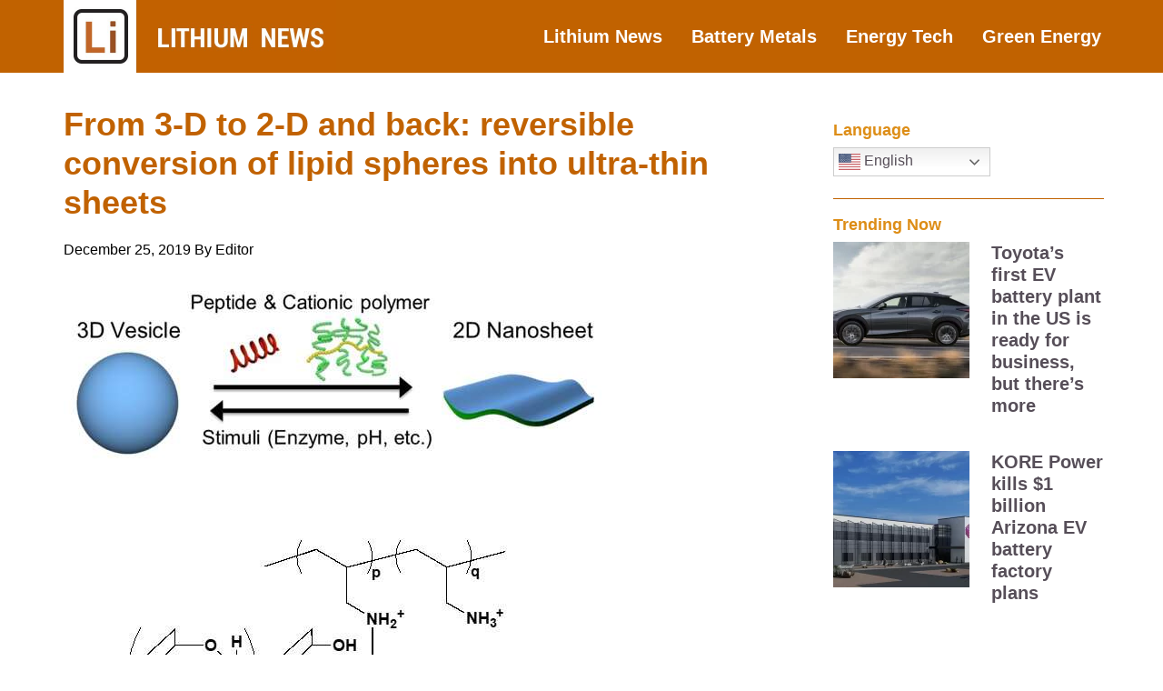

--- FILE ---
content_type: text/html; charset=UTF-8
request_url: https://lithium-news.com/from-3-d-to-2-d-and-back-reversible-conversion-of-lipid-spheres-into-ultra-thin-sheets/
body_size: 18365
content:
<!DOCTYPE html>
<html lang="en-US">
<head >
<meta charset="UTF-8" />
<meta name="viewport" content="width=device-width, initial-scale=1" />
<title>From 3-D to 2-D and back: reversible conversion of lipid spheres into ultra-thin sheets</title>
<style>
#wpadminbar #wp-admin-bar-wccp_free_top_button .ab-icon:before {
	content: "\f160";
	color: #02CA02;
	top: 3px;
}
#wpadminbar #wp-admin-bar-wccp_free_top_button .ab-icon {
	transform: rotate(45deg);
}
</style>
<meta name='robots' content='max-image-preview:large' />
<link rel='dns-prefetch' href='//fonts.googleapis.com' />
<link rel="alternate" type="application/rss+xml" title="Lithium News &raquo; Feed" href="https://lithium-news.com/feed/" />
<link rel="alternate" type="application/rss+xml" title="Lithium News &raquo; Comments Feed" href="https://lithium-news.com/comments/feed/" />
<link rel="alternate" title="oEmbed (JSON)" type="application/json+oembed" href="https://lithium-news.com/wp-json/oembed/1.0/embed?url=https%3A%2F%2Flithium-news.com%2Ffrom-3-d-to-2-d-and-back-reversible-conversion-of-lipid-spheres-into-ultra-thin-sheets%2F" />
<link rel="alternate" title="oEmbed (XML)" type="text/xml+oembed" href="https://lithium-news.com/wp-json/oembed/1.0/embed?url=https%3A%2F%2Flithium-news.com%2Ffrom-3-d-to-2-d-and-back-reversible-conversion-of-lipid-spheres-into-ultra-thin-sheets%2F&#038;format=xml" />
<link rel="canonical" href="https://lithium-news.com/from-3-d-to-2-d-and-back-reversible-conversion-of-lipid-spheres-into-ultra-thin-sheets/" />
<style id='wp-img-auto-sizes-contain-inline-css' type='text/css'>
img:is([sizes=auto i],[sizes^="auto," i]){contain-intrinsic-size:3000px 1500px}
/*# sourceURL=wp-img-auto-sizes-contain-inline-css */
</style>
<link rel='stylesheet' id='genesis-sample-css' href='https://lithium-news.com/wp-content/themes/genesis-sample/style.css?ver=2.3.0' type='text/css' media='all' />
<style id='genesis-sample-inline-css' type='text/css'>


		a,
		.entry-title a:focus,
		.entry-title a:hover,
		.genesis-nav-menu a:focus,
		.genesis-nav-menu a:hover,
		.genesis-nav-menu .current-menu-item > a,
		.genesis-nav-menu .sub-menu .current-menu-item > a:focus,
		.genesis-nav-menu .sub-menu .current-menu-item > a:hover,
		.menu-toggle:focus,
		.menu-toggle:hover,
		.sub-menu-toggle:focus,
		.sub-menu-toggle:hover {
			color: #dd9933;
		}

		

		button:focus,
		button:hover,
		input[type="button"]:focus,
		input[type="button"]:hover,
		input[type="reset"]:focus,
		input[type="reset"]:hover,
		input[type="submit"]:focus,
		input[type="submit"]:hover,
		input[type="reset"]:focus,
		input[type="reset"]:hover,
		input[type="submit"]:focus,
		input[type="submit"]:hover,
		.archive-pagination li a:focus,
		.archive-pagination li a:hover,
		.archive-pagination .active a,
		.button:focus,
		.button:hover,
		.sidebar .enews-widget input[type="submit"] {
			background-color: #727272;
			color: #ffffff;
		}
		
/*# sourceURL=genesis-sample-inline-css */
</style>
<style id='wp-emoji-styles-inline-css' type='text/css'>

	img.wp-smiley, img.emoji {
		display: inline !important;
		border: none !important;
		box-shadow: none !important;
		height: 1em !important;
		width: 1em !important;
		margin: 0 0.07em !important;
		vertical-align: -0.1em !important;
		background: none !important;
		padding: 0 !important;
	}
/*# sourceURL=wp-emoji-styles-inline-css */
</style>
<link rel='stylesheet' id='gch-frontend-styles-css' href='https://lithium-news.com/wp-content/plugins/genesis-custom-headers/css/gch-frontend-styles.css?ver=6.9' type='text/css' media='all' />
<link rel='stylesheet' id='mc4wp-form-basic-css' href='https://lithium-news.com/wp-content/plugins/mailchimp-for-wp/assets/css/form-basic.css?ver=4.11.1' type='text/css' media='all' />
<link rel='stylesheet' id='genesis-sample-fonts-css' href='//fonts.googleapis.com/css?family=Source+Sans+Pro%3A400%2C600%2C700&#038;ver=2.3.0' type='text/css' media='all' />
<link rel='stylesheet' id='dashicons-css' href='https://lithium-news.com/wp-includes/css/dashicons.min.css?ver=6.9' type='text/css' media='all' />
<link rel='stylesheet' id='simple-social-icons-font-css' href='https://lithium-news.com/wp-content/plugins/simple-social-icons/css/style.css?ver=4.0.0' type='text/css' media='all' />
<link rel='stylesheet' id='gppro-style-css' href='//lithium-news.com/dpp-custom-styles-f8b7c698e1ef5414d7a44988fecbf2a0?ver=6.9' type='text/css' media='all' />
<!--n2css--><!--n2js--><script type="text/javascript" src="https://lithium-news.com/wp-includes/js/jquery/jquery.min.js?ver=3.7.1" id="jquery-core-js"></script>
<script type="text/javascript" src="https://lithium-news.com/wp-includes/js/jquery/jquery-migrate.min.js?ver=3.4.1" id="jquery-migrate-js"></script>
<link rel="https://api.w.org/" href="https://lithium-news.com/wp-json/" /><link rel="alternate" title="JSON" type="application/json" href="https://lithium-news.com/wp-json/wp/v2/posts/36877" /><link rel="EditURI" type="application/rsd+xml" title="RSD" href="https://lithium-news.com/xmlrpc.php?rsd" />
			<style type="text/css" id="gsc_title_tagline">
				/*** Title Tagline ***/
.site-title { font-family: Lato, sans-serif;  }
.site-description { font-family: Lato, sans-serif;  }
.site-title { font-size: 32px;  }
.site-description { font-size: 16px;  }
.site-title { font-weight: 400;  }
.site-description { font-weight: 300;  }
.site-title { letter-spacing: 0px;  }
.site-description { letter-spacing: 0px;  }
.title-area .site-description { margin-top: 0px;  }
.title-area { padding-top: 10px; padding-bottom: 10px;  }

			</style>

						<style type="text/css" id="gsc_colors">
				/*** Colors ***/
a:not(.button), .site-title a, .genesis-nav-menu a:hover, .genesis-nav-menu a:focus, .nav-primary .genesis-nav-menu a:hover, .nav-primary .genesis-nav-menu .current-menu-item > a, .genesis-nav-menu .current-menu-item > a, .nav-primary .genesis-nav-menu .sub-menu .current-menu-item > a:hover, .genesis-nav-menu .sub-menu .current-menu-item > a:hover, .genesis-nav-menu .sub-menu .current-menu-item > a:focus, .entry-title a:hover, .theme-color, .menu-toggle:focus, .menu-toggle:hover, .sub-menu-toggle:focus, .sub-menu-toggle:hover { color: #e5554e;  }
.theme-bg { background-color: #e5554e;  }
.enews-widget input[type="submit"], button:hover, button:focus, input:hover[type="button"], input:hover[type="reset"], input:hover[type="submit"], .button:hover, .button:focus, input:focus[type="button"], input:focus[type="reset"], input:focus[type="submit"] { background-color: #e5554e;  }
.archive-pagination li a:hover, .archive-pagination li a:focus, .archive-pagination .active a { background-color: #e5554e;  }
a:not(.button):hover, .site-title a:hover, .entry-title a, .accent-color { color: #333333;  }
.accent-bg { background-color: #333333;  }
.sidebar .widget.enews-widget { background-color: #333333;  }
.footer-widgets { background-color: #333333;  }
button, input[type="button"], input[type="reset"], input[type="submit"], .button { background-color: #333333;  }
input:focus, textarea:focus { border-color: #333333;  }
::-webkit-input-placeholder { color: #333333;  }
:-moz-placeholder { color: #333333;  }
::-moz-placeholder { color: #333333;  }
:-ms-input-placeholder { color: #333333;  }
body, .main-bg { background-color: #ffffff;  }
.bg-color { color: #ffffff;  }
.site-header { background-color: rgba(193,98,0,1);  }
body { color: #333333;  }
h1, h2, h3, h4, h5, h6 { color: #c16200;  }
a:not(.button), .genesis-nav-menu a, .genesis-nav-menu .current-menu-item > a, .nav-primary .genesis-nav-menu .current-menu-item > a { text-decoration: initial;  }
a:not(.button):hover, a:focus, .genesis-nav-menu a:hover, .genesis-nav-menu a:focus, .nav-primary .genesis-nav-menu a:hover, .nav-primary .genesis-nav-menu a:focus, .genesis-nav-menu .sub-menu .current-menu-item > a:hover, .genesis-nav-menu .sub-menu .current-menu-item > a:focus { text-decoration: initial;  }
/****** Option override_link_colors requirement not met! ******//****** Option override_link_colors requirement not met! ******//****** Option override_link_colors requirement not met! ******//****** Option override_link_colors requirement not met! ******/
			</style>

						<style type="text/css" id="gsc_header_border">
				/*** Header Border ***/
.site-header { border-bottom: 0px;  }
.site-header { border-bottom-style: none;  }

			</style>

						<style type="text/css" id="gsc_header_layout">
				/*** Header Layout ***/
.site-header > .wrap { padding-top: 0px; padding-bottom: 0px;  }
.site-header { min-height: initial; position: relative; z-index: 1; }
/****** Option fixed_header requirement not met! ******//****** Option fixed_header requirement not met! ******/
			</style>

						<style type="text/css" id="gsc_header_logo">
				/*** Header Logo ***/
.title-area, .wp-custom-logo .site-container .title-area { width: 300px; max-width: 300px;  }
.wp-custom-logo .site-header .nav-primary { padding-top: 0px; padding-bottom: 0px; }
.title-area, .wp-custom-logo .site-container .title-area { height: 80px;  }
.site-header .genesis-nav-menu > li > a { line-height: 80px; padding-top: 0px; padding-bottom: 0px; }
.header-image .title-area { padding: 0; }
.header-image .site-title > a { background-size: contain !important; min-height: initial; height: 80px; }
.custom-header .site-title a:hover, .title-area a:hover { opacity: 0.75;  }
.custom-header .site-title a, .title-area a { -webkit-transition: all 0.2s ease-in-out; -moz-transition: all 0.2s ease-in-out; -ms-transition: all 0.2s ease-in-out; -o-transition: all 0.2s ease-in-out; transition: all 0.2s ease-in-out; }

			</style>

						<style type="text/css" id="gsc_menu_styles">
				/*** Menu Styles ***/
.genesis-nav-menu a { font-family: Lato, sans-serif;  }
.genesis-nav-menu a { font-weight: 600;  }
.genesis-nav-menu a { text-transform: none;  }
.menu-primary { text-align: left;  }
.menu-secondary { text-align: left;  }

			</style>

						<style type="text/css" id="gsc_content">
				/*** Content ***/
.site-inner { padding-top: 20px;  }
.entry { padding: 30px;  }
body { font-family: Lato, sans-serif;  }
h1, h2, h3, h4, h5, h6 { font-family: Lato, sans-serif;  }
.entry-footer .entry-meta, .featured-content .entry { border-color: rgba(245,245,245,1);  }

			</style>

						<style type="text/css" id="gsc_comments">
				/*** Comments ***/
li.comment { background-color: rgba(245,245,245,1);  }
.entry-comments, .comment-respond, .entry-pings { padding: 40px;  }
.comment-respond .form-submit { margin-bottom: 0; }
li.comment { font-family: Lato, sans-serif;  }
li.comment { font-size: 18px;  }
.comment-header { padding: 0px;  }
.entry-comments .comment-meta { margin-bottom: 0; }
.comment-header { margin-bottom: 20px; }
.comment-header { font-size: 16px;  }
li.comment { border-width: 2px;  }
li.comment { border-top-style: solid; border-left-style: solid; border-bottom-style: solid;  }

			</style>

						<style type="text/css" id="gsc_forms">
				/*** Forms ***/

			</style>

						<style type="text/css" id="gsc_sidebars">
				/*** Sidebars ***/
.sidebar .widget-title { color: #000000;  }
.sidebar .widget-title { text-align: left;  }
.sidebar li { border-color: rgba(0,0,0,1);  }
.sidebar li { border-bottom-style: solid;  }
.sidebar li { border-bottom-width: 2px;  }
.sidebar { color: #828282;  }
.sidebar a:hover { color: #dd9933;  }

			</style>

						<style type="text/css" id="gsc_buttons">
				/*** Buttons ***/
/****** Option override_button_colors requirement not met! ******//****** Option override_button_colors requirement not met! ******//****** Option override_button_colors requirement not met! ******//****** Option override_button_colors requirement not met! ******/button, input[type="button"], input[type="reset"], input[type="submit"], .button { font-size: 15px;  }
button, input[type="button"], input[type="reset"], input[type="submit"], .button { font-weight: 300;  }
button, input[type="button"], input[type="reset"], input[type="submit"], .button { padding-top: 16px; padding-bottom: 16px;  }
button, input[type="button"], input[type="reset"], input[type="submit"], .button { padding-left: 24px; padding-right: 24px;  }
button, input[type="button"], input[type="reset"], input[type="submit"], .button { border-width: 0px;  }
button, input[type="button"], input[type="reset"], input[type="submit"], .button { border-style: solid;  }
button, input[type="button"], input[type="reset"], input[type="submit"], .button { border-radius: 0px;  }

			</style>

						<style type="text/css" id="gsc_widget_styles">
				/*** Widget Styles ***/
.sidebar .widget { padding: 20px;  }
.sidebar .widget, .sidebar .widget.enews-widget { background-color: rgba(255,255,255,0.1);  }

			</style>

						<style type="text/css" id="gsc_footer_layout">
				/*** Footer Layout ***/
.footer-widgets li { border-color: rgba(255,255,255,0.6);  }
.footer-widgets li { border-bottom-style: double;  }
.footer-widgets li { border-bottom-width: 1px;  }
/****** Option override_footer_colors requirement not met! ******//****** Option override_footer_colors requirement not met! ******//****** Option override_footer_colors requirement not met! ******//****** Option override_footer_colors requirement not met! ******//****** Option override_footer_colors requirement not met! ******/
			</style>

						<style type="text/css" id="gsc_footer_credits">
				/*** Footer Credits ***/
.site-footer { padding-top: 0px;  }
.site-footer { padding-bottom: 0px;  }

			</style>

						<style type="text/css" id="gsc_genesis_breadcrumbs">
				/*** Genesis Breadcrumbs ***/
.breadcrumb { padding: 0px;  }
.breadcrumb { font-family: Lato, sans-serif;  }

			</style>

			<style type="text/css" id="gsc_media_query">
@media only screen and (min-width: 961px) {
.site-header { height: 80px;  }
.site-header .genesis-nav-menu a { padding-left: 30px; padding-right: 30px;  }
.genesis-nav-menu a { padding-left: 30px; padding-right: 30px;  }
.genesis-nav-menu a { padding-top: 30px; padding-bottom: 30px;  }

}
@media only screen and (min-width: 1200px) {
.site-inner, .wrap { max-width: 1200px;  }
.content { width: 780px;  }
.content-sidebar-sidebar .content, .sidebar-content-sidebar .content, .sidebar-sidebar-content .content { width: 588px;  }
.sidebar-primary { width: 348px;  }
.sidebar-secondary { width: 180px;  }
.content-sidebar-sidebar .content-sidebar-wrap, .sidebar-content-sidebar .content-sidebar-wrap, .sidebar-sidebar-content .content-sidebar-wrap { width: 983px;  }
.footer-widgets-1, .footer-widgets-2, .footer-widgets-3 { width: 360px;  }
.footer-widgets-1 { margin-right: 60px;  }

}
</style><script id="wpcp_disable_selection" type="text/javascript">
var image_save_msg='You are not allowed to save images!';
	var no_menu_msg='Context Menu disabled!';
	var smessage = "Content is protected !!";

function disableEnterKey(e)
{
	var elemtype = e.target.tagName;
	
	elemtype = elemtype.toUpperCase();
	
	if (elemtype == "TEXT" || elemtype == "TEXTAREA" || elemtype == "INPUT" || elemtype == "PASSWORD" || elemtype == "SELECT" || elemtype == "OPTION" || elemtype == "EMBED")
	{
		elemtype = 'TEXT';
	}
	
	if (e.ctrlKey){
     var key;
     if(window.event)
          key = window.event.keyCode;     //IE
     else
          key = e.which;     //firefox (97)
    //if (key != 17) alert(key);
     if (elemtype!= 'TEXT' && (key == 97 || key == 65 || key == 67 || key == 99 || key == 88 || key == 120 || key == 26 || key == 85  || key == 86 || key == 83 || key == 43 || key == 73))
     {
		if(wccp_free_iscontenteditable(e)) return true;
		show_wpcp_message('You are not allowed to copy content or view source');
		return false;
     }else
     	return true;
     }
}


/*For contenteditable tags*/
function wccp_free_iscontenteditable(e)
{
	var e = e || window.event; // also there is no e.target property in IE. instead IE uses window.event.srcElement
  	
	var target = e.target || e.srcElement;

	var elemtype = e.target.nodeName;
	
	elemtype = elemtype.toUpperCase();
	
	var iscontenteditable = "false";
		
	if(typeof target.getAttribute!="undefined" ) iscontenteditable = target.getAttribute("contenteditable"); // Return true or false as string
	
	var iscontenteditable2 = false;
	
	if(typeof target.isContentEditable!="undefined" ) iscontenteditable2 = target.isContentEditable; // Return true or false as boolean

	if(target.parentElement.isContentEditable) iscontenteditable2 = true;
	
	if (iscontenteditable == "true" || iscontenteditable2 == true)
	{
		if(typeof target.style!="undefined" ) target.style.cursor = "text";
		
		return true;
	}
}

////////////////////////////////////
function disable_copy(e)
{	
	var e = e || window.event; // also there is no e.target property in IE. instead IE uses window.event.srcElement
	
	var elemtype = e.target.tagName;
	
	elemtype = elemtype.toUpperCase();
	
	if (elemtype == "TEXT" || elemtype == "TEXTAREA" || elemtype == "INPUT" || elemtype == "PASSWORD" || elemtype == "SELECT" || elemtype == "OPTION" || elemtype == "EMBED")
	{
		elemtype = 'TEXT';
	}
	
	if(wccp_free_iscontenteditable(e)) return true;
	
	var isSafari = /Safari/.test(navigator.userAgent) && /Apple Computer/.test(navigator.vendor);
	
	var checker_IMG = '';
	if (elemtype == "IMG" && checker_IMG == 'checked' && e.detail >= 2) {show_wpcp_message(alertMsg_IMG);return false;}
	if (elemtype != "TEXT")
	{
		if (smessage !== "" && e.detail == 2)
			show_wpcp_message(smessage);
		
		if (isSafari)
			return true;
		else
			return false;
	}	
}

//////////////////////////////////////////
function disable_copy_ie()
{
	var e = e || window.event;
	var elemtype = window.event.srcElement.nodeName;
	elemtype = elemtype.toUpperCase();
	if(wccp_free_iscontenteditable(e)) return true;
	if (elemtype == "IMG") {show_wpcp_message(alertMsg_IMG);return false;}
	if (elemtype != "TEXT" && elemtype != "TEXTAREA" && elemtype != "INPUT" && elemtype != "PASSWORD" && elemtype != "SELECT" && elemtype != "OPTION" && elemtype != "EMBED")
	{
		return false;
	}
}	
function reEnable()
{
	return true;
}
document.onkeydown = disableEnterKey;
document.onselectstart = disable_copy_ie;
if(navigator.userAgent.indexOf('MSIE')==-1)
{
	document.onmousedown = disable_copy;
	document.onclick = reEnable;
}
function disableSelection(target)
{
    //For IE This code will work
    if (typeof target.onselectstart!="undefined")
    target.onselectstart = disable_copy_ie;
    
    //For Firefox This code will work
    else if (typeof target.style.MozUserSelect!="undefined")
    {target.style.MozUserSelect="none";}
    
    //All other  (ie: Opera) This code will work
    else
    target.onmousedown=function(){return false}
    target.style.cursor = "default";
}
//Calling the JS function directly just after body load
window.onload = function(){disableSelection(document.body);};

//////////////////special for safari Start////////////////
var onlongtouch;
var timer;
var touchduration = 1000; //length of time we want the user to touch before we do something

var elemtype = "";
function touchstart(e) {
	var e = e || window.event;
  // also there is no e.target property in IE.
  // instead IE uses window.event.srcElement
  	var target = e.target || e.srcElement;
	
	elemtype = window.event.srcElement.nodeName;
	
	elemtype = elemtype.toUpperCase();
	
	if(!wccp_pro_is_passive()) e.preventDefault();
	if (!timer) {
		timer = setTimeout(onlongtouch, touchduration);
	}
}

function touchend() {
    //stops short touches from firing the event
    if (timer) {
        clearTimeout(timer);
        timer = null;
    }
	onlongtouch();
}

onlongtouch = function(e) { //this will clear the current selection if anything selected
	
	if (elemtype != "TEXT" && elemtype != "TEXTAREA" && elemtype != "INPUT" && elemtype != "PASSWORD" && elemtype != "SELECT" && elemtype != "EMBED" && elemtype != "OPTION")	
	{
		if (window.getSelection) {
			if (window.getSelection().empty) {  // Chrome
			window.getSelection().empty();
			} else if (window.getSelection().removeAllRanges) {  // Firefox
			window.getSelection().removeAllRanges();
			}
		} else if (document.selection) {  // IE?
			document.selection.empty();
		}
		return false;
	}
};

document.addEventListener("DOMContentLoaded", function(event) { 
    window.addEventListener("touchstart", touchstart, false);
    window.addEventListener("touchend", touchend, false);
});

function wccp_pro_is_passive() {

  var cold = false,
  hike = function() {};

  try {
	  const object1 = {};
  var aid = Object.defineProperty(object1, 'passive', {
  get() {cold = true}
  });
  window.addEventListener('test', hike, aid);
  window.removeEventListener('test', hike, aid);
  } catch (e) {}

  return cold;
}
/*special for safari End*/
</script>
<script id="wpcp_disable_Right_Click" type="text/javascript">
document.ondragstart = function() { return false;}
	function nocontext(e) {
	   return false;
	}
	document.oncontextmenu = nocontext;
</script>
<style>
.unselectable
{
-moz-user-select:none;
-webkit-user-select:none;
cursor: default;
}
html
{
-webkit-touch-callout: none;
-webkit-user-select: none;
-khtml-user-select: none;
-moz-user-select: none;
-ms-user-select: none;
user-select: none;
-webkit-tap-highlight-color: rgba(0,0,0,0);
}
</style>
<script id="wpcp_css_disable_selection" type="text/javascript">
var e = document.getElementsByTagName('body')[0];
if(e)
{
	e.setAttribute('unselectable',"on");
}
</script>
<link rel="apple-touch-icon" sizes="180x180" href="/wp-content/uploads/fbrfg/apple-touch-icon.png?v=zXbJLpRrML">
<link rel="icon" type="image/png" sizes="32x32" href="/wp-content/uploads/fbrfg/favicon-32x32.png?v=zXbJLpRrML">
<link rel="icon" type="image/png" sizes="16x16" href="/wp-content/uploads/fbrfg/favicon-16x16.png?v=zXbJLpRrML">
<link rel="manifest" href="/wp-content/uploads/fbrfg/site.webmanifest?v=zXbJLpRrML">
<link rel="shortcut icon" href="/wp-content/uploads/fbrfg/favicon.ico?v=zXbJLpRrML">
<meta name="msapplication-TileColor" content="#da532c">
<meta name="msapplication-config" content="/wp-content/uploads/fbrfg/browserconfig.xml?v=zXbJLpRrML">
<meta name="theme-color" content="#ffffff"><link rel="pingback" href="https://lithium-news.com/xmlrpc.php" />
<script type='text/javascript'>
window.__lo_site_id = 97929;

	(function() {
		var wa = document.createElement('script'); wa.type = 'text/javascript'; wa.async = true;
		wa.src = 'https://d10lpsik1i8c69.cloudfront.net/w.js';
		var s = document.getElementsByTagName('script')[0]; s.parentNode.insertBefore(wa, s);
	  })();
	</script>

<script src="//static.getclicky.com/js" type="text/javascript"></script>
<script type="text/javascript">try{ clicky.init(101088135); }catch(e){}</script>

<img src="https://sp.analytics.yahoo.com/spp.pl?a=10000&.yp=10030365" style="display: block; width: 0; height: 0;">
<link rel="stylesheet" href="https://cdnjs.cloudflare.com/ajax/libs/font-awesome/4.7.0/css/font-awesome.min.css"><style type="text/css">.site-title a { background: url(https://lithium-news.com/wp-content/uploads/2017/12/Lithium-News-Header-600x160.jpg) no-repeat !important; }</style>
<!-- Google Tag Manager -->
<script>(function(w,d,s,l,i){w[l]=w[l]||[];w[l].push({'gtm.start':
new Date().getTime(),event:'gtm.js'});var f=d.getElementsByTagName(s)[0],
j=d.createElement(s),dl=l!='dataLayer'?'&l='+l:'';j.async=true;j.src=
'https://www.googletagmanager.com/gtm.js?id='+i+dl;f.parentNode.insertBefore(j,f);
})(window,document,'script','dataLayer','GTM-NQZ938X');</script>
<!-- End Google Tag Manager -->
<style type="text/css" id="custom-background-css">
body.custom-background { background-color: #ffffff; }
</style>
	<link rel="icon" href="https://lithium-news.com/wp-content/uploads/2017/12/cropped-lithium-news-512-32x32.png" sizes="32x32" />
<link rel="icon" href="https://lithium-news.com/wp-content/uploads/2017/12/cropped-lithium-news-512-192x192.png" sizes="192x192" />
<link rel="apple-touch-icon" href="https://lithium-news.com/wp-content/uploads/2017/12/cropped-lithium-news-512-180x180.png" />
<meta name="msapplication-TileImage" content="https://lithium-news.com/wp-content/uploads/2017/12/cropped-lithium-news-512-270x270.png" />
		<style type="text/css" id="wp-custom-css">
			.site-footer {
display: none;
}

/**** MY CSS [akibshahriar] *****/

/** Newsletter containter **/
.ak-form-container {
		position: relative;
}

/** Newsletter left column **/
.ak-left {
    width: 50%;
    float: left;
    background: #C06200;
    box-sizing: border-box;
		padding: 20px 10px 20px 10px;
		height: 95px;
}

/** Newsletter left column text **/
.ak-left h3 {
    font-family: verdana;
    font-weight: 100;
    text-align: center;
    color: #fff;
		font-size: 19px;
}

/** Newsletter right column **/
.ak-right {
    width: 50%;
    float: left;
    box-sizing: border-box;
		padding: 7px 10px 19px 10px;
    background: #EDE0D0;
		margin-bottom: 40px;
		text-align: center;
		height: 95px;
		position: relative;
}


/** Newsletter right column form body**/
.ak-right .mc4wp-form {
    overflow: hidden;
		margin: 0;
}

/** Newsletter right column form fields **/
.ak-right .mc4wp-form-fields {
    overflow: hidden;
    display: block;
    padding: 7px 0 0 0;
}

/** Newsletter right column email field group **/
.ak-right .mc4wp-form-fields p:nth-of-type(1){
		width: 60%;
    float: left;
    box-sizing: border-box;
		margin: 0;
}

/** Newsletter right column email field **/
.ak-right .mc4wp-form-fields p:nth-of-type(1) input{
		border-radius: 10px;
		max-width: none;
		height: 56px;
}

/** Newsletter right column submit button group **/
.ak-right .mc4wp-form-fields p:nth-of-type(2){
		width: 40%;
    float: left;
    box-sizing: border-box;
		padding: 0 4px 0 10px;
		margin: 7px 0 0 0;
}

/** Newsletter right column submit button field **/
.ak-right .mc4wp-form-fields p:nth-of-type(2) input{
		display: block;
		width: 100%;
		background: #C06200;
		color: #fff;
		border-radius: 10px;
    font-size: 20px;
    height: 54px;
}


/** Newsletter Form response alert message **/
.ak-form-container .mc4wp-response {
    position: absolute;
    width: 100%;
    right: 0px;
    top: 51px;
    z-index: 999;
		padding: 0 15px 0;
    background: #fff;
}



/** Mobile Responsiveness **/
@media screen and (max-width: 767px){
		.ak-left{
				width: 100%;	
		}
		
		.ak-left h3{
				font-size: 17px;
		}
	
		.ak-right{
				width: 100%;
				padding: 7px 10px 18px 10px;
				height: auto;
		}
	
	.ak-right .mc4wp-form-fields p:nth-of-type(1){
			width: 100%;
			float: none;
	}
	
	.ak-right .mc4wp-form-fields p:nth-of-type(2){
			width: 100%;
			float: none;
			padding: 0;
	}
	
	.ak-form-container .mc4wp-response {
    top: 130px;
	}
}
div#n2-ss-3 .n2-font-ae2e8abc03be7dc69b7e34729ae2c1b4-hover, div#n2-ss-3 .n2-font-28b60cf8a891c3962859fbeb20f87256-paragraph, div#n2-ss-3 .n2-ss-button-container a div {
    font-family: SANS-SERIF !important;
}

/** 2nd form body ***/
.ak-form-container form.yikes-easy-mc-form {
    padding: 14px 0 0 0;
}

/** 2nd form Email label ***/
.ak-form-container form.yikes-easy-mc-form label.EMAIL-label{
		width: 62%;
}


/** 2nd form Email form input field ***/
.ak-form-container form.yikes-easy-mc-form input.yikes-easy-mc-email{
		background: #fff;
    border: 1px solid #c0c0c0;
    min-height: 55px;
    color: #0b0b0b !important;
    font-size: 16px;
    font-weight: 500;
    border-radius: 10px;
}

.ak-form-container form.yikes-easy-mc-form input.yikes-easy-mc-email:focus{
		outline: none;
}


/** 2nd form submit button label ***/
.ak-form-container form.yikes-easy-mc-form label.submit-button-inline-label{
	width: 37%;
}


/** 2nd form submit button ***/
.ak-form-container form.yikes-easy-mc-form button.yikes-easy-mc-submit-button{
	min-height: 54px;
    border-radius: 10px;
    font-size: 20px;
    background: #C06200;
}

/** 2nd form error/success message ***/
.ak-form-container p.yikes-easy-mc-error-message, .ak-form-container p.yikes-easy-mc-success-message {
    position: absolute;
    top: 100px;
    width: 95%;
    padding: 0;
    background: #fff;
}

@media (max-width: 768px){

	.ak-form-container form.yikes-easy-mc-form label.EMAIL-label{
		width: 100%;
		padding-right: 0px;
	}
	
	.ak-form-container form.yikes-easy-mc-form label.submit-button-inline-label{
		width: 100%;
	}
	
	
	.ak-form-container p.yikes-easy-mc-error-message, .ak-form-container p.yikes-easy-mc-success-message {
    top: 160px;
}

}


.disclaimer-widget > .textwidget > p {
    color: #333333;
    font-weight: 300;
    font-size: 11px;
margin: 0px !important;
    font-family: Open Sans;
    line-height: 17px;
}
.footer-track.widget-area{width:100%;float:left;font-size:12px;margin:0 0 20px 0;
padding:0 30px;}


/******************** MY CSS [Rajan]  *****************/
.sidebar.sidebar-primary .widget_custom_html {
    padding: 0 25px !important;
}
.sidebar.sidebar-primary p {
	margin:0;
}
.sidebar.sidebar-primary .entry-title {
	margin-bottom:0;
}
.sidebar.sidebar-primary .entry {
	margin-bottom:20px;
}
.sidebar.sidebar-primary .entry.post-41945 {
	margin-bottom:0;
}
.sidebar.sidebar-primary hr {
	margin:0 !important;
	border-color:#C16200;
}
.sidebar.sidebar-primary .widget {
	padding-top:0px !important;
}
#gtranslate-2 {
	padding-top:10px !important;
}
.sidebar.sidebar-primary .post-41945.post-41945 h4.entry-title {
	margin-bottom:0;
}
.sidebar.sidebar-primary a.alignnone {
	margin-bottom:0;
}
.sidebar.sidebar-primary .widget-title {
	margin-top:10px;
	margin-bottom:8px;
}
/******************** / MY CSS [Rajan]  *****************/

.fnh-basic .fnh-info .fnh-top .fnh-title h4 {
    font-size: 21px;
    line-height: 1.3;
    color: #000;
    overflow: hidden;
    text-overflow: ellipsis;
    display: -webkit-box;
    -webkit-line-clamp: 1;
    line-clamp: 2;
    -webkit-box-orient: vertical;
  }
  .fnh-basic .fnh-info .fnh-top .fnh-title h4 a{color: #9a4e00;}
  .fnh-basic .fnh-info .fnh-top .fnh-title h4 a:hover{color:#564e58}
  .fnh-basic .fnh-info .fnh-top .fnh-date, .fnh-basic .fnh-info .fnh-top .fnh-time, .fnh-basic .fnh-info .fnh-top .fnh-source {
    color: #333;
font-size: 1.4rem;
line-height: 17px;
  }
  .fnh-basic .fnh-info .fnh-text p {
    padding: 0;
    margin: 5px 0 0 0;
    font-size: 16px;
    line-height: 2.2rem;
  }

  .fnh-basic .fnh-pagination ul li {
    list-style-type: none;
    font-size: 14px;
  }		</style>
		<style id='wp-block-image-inline-css' type='text/css'>
.wp-block-image>a,.wp-block-image>figure>a{display:inline-block}.wp-block-image img{box-sizing:border-box;height:auto;max-width:100%;vertical-align:bottom}@media not (prefers-reduced-motion){.wp-block-image img.hide{visibility:hidden}.wp-block-image img.show{animation:show-content-image .4s}}.wp-block-image[style*=border-radius] img,.wp-block-image[style*=border-radius]>a{border-radius:inherit}.wp-block-image.has-custom-border img{box-sizing:border-box}.wp-block-image.aligncenter{text-align:center}.wp-block-image.alignfull>a,.wp-block-image.alignwide>a{width:100%}.wp-block-image.alignfull img,.wp-block-image.alignwide img{height:auto;width:100%}.wp-block-image .aligncenter,.wp-block-image .alignleft,.wp-block-image .alignright,.wp-block-image.aligncenter,.wp-block-image.alignleft,.wp-block-image.alignright{display:table}.wp-block-image .aligncenter>figcaption,.wp-block-image .alignleft>figcaption,.wp-block-image .alignright>figcaption,.wp-block-image.aligncenter>figcaption,.wp-block-image.alignleft>figcaption,.wp-block-image.alignright>figcaption{caption-side:bottom;display:table-caption}.wp-block-image .alignleft{float:left;margin:.5em 1em .5em 0}.wp-block-image .alignright{float:right;margin:.5em 0 .5em 1em}.wp-block-image .aligncenter{margin-left:auto;margin-right:auto}.wp-block-image :where(figcaption){margin-bottom:1em;margin-top:.5em}.wp-block-image.is-style-circle-mask img{border-radius:9999px}@supports ((-webkit-mask-image:none) or (mask-image:none)) or (-webkit-mask-image:none){.wp-block-image.is-style-circle-mask img{border-radius:0;-webkit-mask-image:url('data:image/svg+xml;utf8,<svg viewBox="0 0 100 100" xmlns="http://www.w3.org/2000/svg"><circle cx="50" cy="50" r="50"/></svg>');mask-image:url('data:image/svg+xml;utf8,<svg viewBox="0 0 100 100" xmlns="http://www.w3.org/2000/svg"><circle cx="50" cy="50" r="50"/></svg>');mask-mode:alpha;-webkit-mask-position:center;mask-position:center;-webkit-mask-repeat:no-repeat;mask-repeat:no-repeat;-webkit-mask-size:contain;mask-size:contain}}:root :where(.wp-block-image.is-style-rounded img,.wp-block-image .is-style-rounded img){border-radius:9999px}.wp-block-image figure{margin:0}.wp-lightbox-container{display:flex;flex-direction:column;position:relative}.wp-lightbox-container img{cursor:zoom-in}.wp-lightbox-container img:hover+button{opacity:1}.wp-lightbox-container button{align-items:center;backdrop-filter:blur(16px) saturate(180%);background-color:#5a5a5a40;border:none;border-radius:4px;cursor:zoom-in;display:flex;height:20px;justify-content:center;opacity:0;padding:0;position:absolute;right:16px;text-align:center;top:16px;width:20px;z-index:100}@media not (prefers-reduced-motion){.wp-lightbox-container button{transition:opacity .2s ease}}.wp-lightbox-container button:focus-visible{outline:3px auto #5a5a5a40;outline:3px auto -webkit-focus-ring-color;outline-offset:3px}.wp-lightbox-container button:hover{cursor:pointer;opacity:1}.wp-lightbox-container button:focus{opacity:1}.wp-lightbox-container button:focus,.wp-lightbox-container button:hover,.wp-lightbox-container button:not(:hover):not(:active):not(.has-background){background-color:#5a5a5a40;border:none}.wp-lightbox-overlay{box-sizing:border-box;cursor:zoom-out;height:100vh;left:0;overflow:hidden;position:fixed;top:0;visibility:hidden;width:100%;z-index:100000}.wp-lightbox-overlay .close-button{align-items:center;cursor:pointer;display:flex;justify-content:center;min-height:40px;min-width:40px;padding:0;position:absolute;right:calc(env(safe-area-inset-right) + 16px);top:calc(env(safe-area-inset-top) + 16px);z-index:5000000}.wp-lightbox-overlay .close-button:focus,.wp-lightbox-overlay .close-button:hover,.wp-lightbox-overlay .close-button:not(:hover):not(:active):not(.has-background){background:none;border:none}.wp-lightbox-overlay .lightbox-image-container{height:var(--wp--lightbox-container-height);left:50%;overflow:hidden;position:absolute;top:50%;transform:translate(-50%,-50%);transform-origin:top left;width:var(--wp--lightbox-container-width);z-index:9999999999}.wp-lightbox-overlay .wp-block-image{align-items:center;box-sizing:border-box;display:flex;height:100%;justify-content:center;margin:0;position:relative;transform-origin:0 0;width:100%;z-index:3000000}.wp-lightbox-overlay .wp-block-image img{height:var(--wp--lightbox-image-height);min-height:var(--wp--lightbox-image-height);min-width:var(--wp--lightbox-image-width);width:var(--wp--lightbox-image-width)}.wp-lightbox-overlay .wp-block-image figcaption{display:none}.wp-lightbox-overlay button{background:none;border:none}.wp-lightbox-overlay .scrim{background-color:#fff;height:100%;opacity:.9;position:absolute;width:100%;z-index:2000000}.wp-lightbox-overlay.active{visibility:visible}@media not (prefers-reduced-motion){.wp-lightbox-overlay.active{animation:turn-on-visibility .25s both}.wp-lightbox-overlay.active img{animation:turn-on-visibility .35s both}.wp-lightbox-overlay.show-closing-animation:not(.active){animation:turn-off-visibility .35s both}.wp-lightbox-overlay.show-closing-animation:not(.active) img{animation:turn-off-visibility .25s both}.wp-lightbox-overlay.zoom.active{animation:none;opacity:1;visibility:visible}.wp-lightbox-overlay.zoom.active .lightbox-image-container{animation:lightbox-zoom-in .4s}.wp-lightbox-overlay.zoom.active .lightbox-image-container img{animation:none}.wp-lightbox-overlay.zoom.active .scrim{animation:turn-on-visibility .4s forwards}.wp-lightbox-overlay.zoom.show-closing-animation:not(.active){animation:none}.wp-lightbox-overlay.zoom.show-closing-animation:not(.active) .lightbox-image-container{animation:lightbox-zoom-out .4s}.wp-lightbox-overlay.zoom.show-closing-animation:not(.active) .lightbox-image-container img{animation:none}.wp-lightbox-overlay.zoom.show-closing-animation:not(.active) .scrim{animation:turn-off-visibility .4s forwards}}@keyframes show-content-image{0%{visibility:hidden}99%{visibility:hidden}to{visibility:visible}}@keyframes turn-on-visibility{0%{opacity:0}to{opacity:1}}@keyframes turn-off-visibility{0%{opacity:1;visibility:visible}99%{opacity:0;visibility:visible}to{opacity:0;visibility:hidden}}@keyframes lightbox-zoom-in{0%{transform:translate(calc((-100vw + var(--wp--lightbox-scrollbar-width))/2 + var(--wp--lightbox-initial-left-position)),calc(-50vh + var(--wp--lightbox-initial-top-position))) scale(var(--wp--lightbox-scale))}to{transform:translate(-50%,-50%) scale(1)}}@keyframes lightbox-zoom-out{0%{transform:translate(-50%,-50%) scale(1);visibility:visible}99%{visibility:visible}to{transform:translate(calc((-100vw + var(--wp--lightbox-scrollbar-width))/2 + var(--wp--lightbox-initial-left-position)),calc(-50vh + var(--wp--lightbox-initial-top-position))) scale(var(--wp--lightbox-scale));visibility:hidden}}
/*# sourceURL=https://lithium-news.com/wp-includes/blocks/image/style.min.css */
</style>
<style id='wp-block-paragraph-inline-css' type='text/css'>
.is-small-text{font-size:.875em}.is-regular-text{font-size:1em}.is-large-text{font-size:2.25em}.is-larger-text{font-size:3em}.has-drop-cap:not(:focus):first-letter{float:left;font-size:8.4em;font-style:normal;font-weight:100;line-height:.68;margin:.05em .1em 0 0;text-transform:uppercase}body.rtl .has-drop-cap:not(:focus):first-letter{float:none;margin-left:.1em}p.has-drop-cap.has-background{overflow:hidden}:root :where(p.has-background){padding:1.25em 2.375em}:where(p.has-text-color:not(.has-link-color)) a{color:inherit}p.has-text-align-left[style*="writing-mode:vertical-lr"],p.has-text-align-right[style*="writing-mode:vertical-rl"]{rotate:180deg}
/*# sourceURL=https://lithium-news.com/wp-includes/blocks/paragraph/style.min.css */
</style>
</head>
<body class="wp-singular post-template-default single single-post postid-36877 single-format-standard custom-background wp-theme-genesis wp-child-theme-genesis-sample unselectable custom-header header-image content-sidebar genesis-breadcrumbs-hidden genesis-footer-widgets-visible gppro-custom" itemscope itemtype="https://schema.org/WebPage"><!-- Google Tag Manager (noscript) -->
<noscript><iframe src="https://www.googletagmanager.com/ns.html?id=GTM-NQZ938X"
height="0" width="0" style="display:none;visibility:hidden"></iframe></noscript>
<!-- End Google Tag Manager (noscript) -->
<div class="site-container"><ul class="genesis-skip-link"><li><a href="#genesis-content" class="screen-reader-shortcut"> Skip to main content</a></li><li><a href="#genesis-sidebar-primary" class="screen-reader-shortcut"> Skip to primary sidebar</a></li><li><a href="#genesis-footer-widgets" class="screen-reader-shortcut"> Skip to footer</a></li></ul><header class="site-header" itemscope itemtype="https://schema.org/WPHeader"><div class="wrap"><div class="title-area"><p class="site-title" itemprop="headline"><a href="https://lithium-news.com/">Lithium News</a></p><p class="site-description" itemprop="description">News and Information</p></div><div class="widget-area header-widget-area"><section id="nav_menu-3" class="widget widget_nav_menu"><div class="widget-wrap"><nav class="nav-header" itemscope itemtype="https://schema.org/SiteNavigationElement"><ul id="menu-top-menu" class="menu genesis-nav-menu js-superfish"><li id="menu-item-2868" class="menu-item menu-item-type-taxonomy menu-item-object-category menu-item-2868"><a href="https://lithium-news.com/category/lithium-news/" itemprop="url"><span itemprop="name">Lithium News</span></a></li>
<li id="menu-item-2870" class="menu-item menu-item-type-taxonomy menu-item-object-category menu-item-2870"><a href="https://lithium-news.com/category/battery-metal-news/" itemprop="url"><span itemprop="name">Battery Metals</span></a></li>
<li id="menu-item-2871" class="menu-item menu-item-type-taxonomy menu-item-object-category current-post-ancestor current-menu-parent current-post-parent menu-item-2871"><a href="https://lithium-news.com/category/metals-technology/" itemprop="url"><span itemprop="name">Energy Tech</span></a></li>
<li id="menu-item-2869" class="menu-item menu-item-type-taxonomy menu-item-object-category menu-item-2869"><a href="https://lithium-news.com/category/green-energy-news/" itemprop="url"><span itemprop="name">Green Energy</span></a></li>
</ul></nav></div></section>
</div></div></header><div class="site-inner"><div class="content-sidebar-wrap"><main class="content" id="genesis-content"><article class="post-36877 post type-post status-publish format-standard has-post-thumbnail category-metals-technology entry" aria-label="From 3-D to 2-D and back: reversible conversion of lipid spheres into ultra-thin sheets" itemscope itemtype="https://schema.org/CreativeWork"><header class="entry-header"><h1 class="entry-title" itemprop="headline">From 3-D to 2-D and back: reversible conversion of lipid spheres into ultra-thin sheets</h1>
<p class="entry-meta">December 25, 2019 By Editor</p></header><div class="entry-content" itemprop="text">
<figure class="wp-block-image"><img decoding="async" src="https://energymetalnews.com/wp-content/uploads/2019/12/from3dto2dan.jpg" alt="" class="wp-image-36603" /><figcaption>3D vesicles can be reversibly converted to 2D nanosheets via the cooperative action of a peptide and a cationic polymer called PAA-g-Dex, whose chemical structure is shown.</figcaption></figure>



<p>Scientists at the Tokyo Institute of Technology (Tokyo Tech) and the University of Tokyo have developed a technique for the reversible conversion of 3-D lipid vesicles into 2-D ultra-thin nanosheets. Both the stable nanosheets and the reversible 2-D-3-D conversion process can find various applications in the pharmaceutical, bioengineering, food, and cosmetic sciences.</p>



<p>An astonishing number of recent technological advances and novel engineering applications go hand in hand with progress in the field of materials science. The design and manipulation of materials at the nanoscale (that is, on the order of billionths of a meter) has become a hot topic. In particular, nanosheets, which are ultra-thin 2-D planar structures with a surface ranging from several micrometers to millimeters, have recently attracted much attention because of their outstanding mechanical, electrical, and optical properties. For example, organic nanosheets have great potential as biomedical or biotechnological tools, while inorganic nanosheets could be useful for energy storage and harvesting.</p>



<p>But what about going from a 2-D nanosheet structure to a molecular 3-D structure in a controllable and reversible way? Scientists from the Tokyo Tech and The University of Tokyo have conducted a study on such a reversible 2-D/3-D conversion process, motivated by its potential applications. In their study, published in Advanced Materials, they first focused on converting spherical lipid vesicles (bubble-like structures) into 2-D nanosheets through the cooperative action of two compounds: a membrane-disruptive acidic peptide called E5 and a cationic copolymer called poly(allylamine)-graft-dextran (or PAA-g-Dex, for short). They then attempted to revert the lipid nanosheets back to their 3-D vesicle form by modifying specific conditions, such as pH, or using an enzyme (Fig. 1), and found that the reaction was reversible.</p>



<p>Thus, through various experiments, the scientists elucidated the mechanisms and molecular interactions that make this reversible conversion possible. In aqueous media, planar lipid bilayers tend to be unstable because some of their hydrophobic (water-repelling) tails are exposed on the edges, leading to the formation of vesicles, which are much more stable (Fig. 2). However, peptide E5, when folded into a helical structure with the aid of PAA-g-Dex, can disrupt the membrane of these vesicles to form 2-D nanosheets. This pair of compounds combine into a belt-like structure on the edges of the nanosheets, in a process that is key to stabilizing them. Professor Atsushi Maruyama, who led this research, explains “In the sheet structures observed in the presence of E5 and PAA-g-Dex, the assembly of E5 and the copolymer at the sheet edges likely prevents the exposure of the hydrophobic edges to the water phase, thus stabilizing the nanosheets.” (see Fig. 3) The sheets can be converted back to spherical vesicles by disrupting the belt-like structure. This can be done by, for example, adding the sodium salt of poly(vinylsulfonic acid), which alters the helical shape of E5.</p>



<figure class="wp-block-image"><img decoding="async" src="https://scx2.b-cdn.net/gfx/news/2019/1-from3dto2dan.jpg" alt="" /><figcaption>3D vesicles consist of a lipid bilayer and spontaneously form in aqueous solutions. A fluorescence confocal microscopic image is shown to the right (scale bar: 10 μm).</figcaption></figure>



<p>The scientists’ experiments showed them that the nanosheet is very stable, flexible, and thin; these are properties that are valuable in biomembrane studies and applications. For instance, the 2-D-3-D conversion process can be used to encapsulate molecules, such as drugs, in the vesicles by converting them into sheets and then back into spheres. “Lipid vesicles are used for both basic studies and practical applications in pharmaceutical, foods, and cosmetic sciences. The ability to control the formation of nanosheets and vesicles will be useful in these fields,” concludes Prof. Maruyama. Undoubtedly, improving our ability to manipulate the nanoscopic world will bring about positive macroscopic changes to our lives.</p>



<figure class="wp-block-image"><img decoding="async" src="https://scx2.b-cdn.net/gfx/news/2019/2-from3dto2dan.jpg" alt="" /><figcaption>The edges of the lipid nanosheets are stabilized by a self-assembled molecular belt composed of PAA-g-Dex, shown in yellow and green, and the E5 peptide, shown in red (scale bar: 10 μm).&nbsp;</figcaption></figure>
<!--<rdf:RDF xmlns:rdf="http://www.w3.org/1999/02/22-rdf-syntax-ns#"
			xmlns:dc="http://purl.org/dc/elements/1.1/"
			xmlns:trackback="http://madskills.com/public/xml/rss/module/trackback/">
		<rdf:Description rdf:about="https://lithium-news.com/from-3-d-to-2-d-and-back-reversible-conversion-of-lipid-spheres-into-ultra-thin-sheets/"
    dc:identifier="https://lithium-news.com/from-3-d-to-2-d-and-back-reversible-conversion-of-lipid-spheres-into-ultra-thin-sheets/"
    dc:title="From 3-D to 2-D and back: reversible conversion of lipid spheres into ultra-thin sheets"
    trackback:ping="https://lithium-news.com/from-3-d-to-2-d-and-back-reversible-conversion-of-lipid-spheres-into-ultra-thin-sheets/trackback/" />
</rdf:RDF>-->
</div></article></main><aside class="sidebar sidebar-primary widget-area" role="complementary" aria-label="Primary Sidebar" itemscope itemtype="https://schema.org/WPSideBar" id="genesis-sidebar-primary"><h2 class="genesis-sidebar-title screen-reader-text">Primary Sidebar</h2><section id="gtranslate-2" class="widget widget_gtranslate"><div class="widget-wrap"><h3 class="widget-title widgettitle"><span>Language</span></h3><div class="gtranslate_wrapper" id="gt-wrapper-27902750"></div></div></section>
<section id="custom_html-7" class="widget_text widget widget_custom_html"><div class="widget_text widget-wrap"><div class="textwidget custom-html-widget"><hr></div></div></section>
<section id="featured-post-9" class="widget featured-content featuredpost"><div class="widget-wrap"><h3 class="widget-title widgettitle"><span>Trending Now</span></h3><article class="post-58811 post type-post status-publish format-standard has-post-thumbnail category-lithium-news entry" aria-label="Toyota’s first EV battery plant in the US is ready for business, but there’s more"><a href="https://lithium-news.com/toyotas-first-ev-battery-plant-in-the-us-is-ready-for-business-but-theres-more/" class="alignleft" aria-hidden="true" tabindex="-1"><img width="150" height="150" src="https://lithium-news.com/wp-content/uploads/2025/02/Lexus-RZ-prices-2025-1-150x150.webp" class="entry-image attachment-post" alt="" itemprop="image" decoding="async" loading="lazy" /></a><header class="entry-header"><h4 class="entry-title" itemprop="headline"><a href="https://lithium-news.com/toyotas-first-ev-battery-plant-in-the-us-is-ready-for-business-but-theres-more/">Toyota’s first EV battery plant in the US is ready for business, but there’s more</a></h4></header></article><article class="post-58799 post type-post status-publish format-standard has-post-thumbnail category-lithium-news entry" aria-label="KORE Power kills $1 billion Arizona EV battery factory plans"><a href="https://lithium-news.com/kore-power-kills-1-billion-arizona-ev-battery-factory-plans/" class="alignleft" aria-hidden="true" tabindex="-1"><img width="150" height="150" src="https://lithium-news.com/wp-content/uploads/2025/02/ssoe_kore-power-150x150.webp" class="entry-image attachment-post" alt="" itemprop="image" decoding="async" loading="lazy" /></a><header class="entry-header"><h4 class="entry-title" itemprop="headline"><a href="https://lithium-news.com/kore-power-kills-1-billion-arizona-ev-battery-factory-plans/">KORE Power kills $1 billion Arizona EV battery factory plans</a></h4></header></article></div></section>
<section id="search-2" class="widget widget_search"><div class="widget-wrap"><form class="search-form" method="get" action="https://lithium-news.com/" role="search" itemprop="potentialAction" itemscope itemtype="https://schema.org/SearchAction"><label class="search-form-label screen-reader-text" for="searchform-1">Search this website</label><input class="search-form-input" type="search" name="s" id="searchform-1" placeholder="Search this website" itemprop="query-input"><input class="search-form-submit" type="submit" value="Search"><meta content="https://lithium-news.com/?s={s}" itemprop="target"></form></div></section>
<section id="custom_html-4" class="widget_text widget widget_custom_html"><div class="widget_text widget-wrap"><div class="textwidget custom-html-widget"><hr></div></div></section>
<section id="custom_html-6" class="widget_text widget widget_custom_html"><div class="widget_text widget-wrap"><div class="textwidget custom-html-widget"><img src="https://lithium-news.com/wp-content/uploads/2021/05/Lithium-News-Sidear-380.jpg" alt="lithium-news">
<hr></div></div></section>
<section id="mc4wp_form_widget-4" class="widget widget_mc4wp_form_widget"><div class="widget-wrap"><h3 class="widget-title widgettitle"><span>Subscribe</span></h3><script>(function() {
	window.mc4wp = window.mc4wp || {
		listeners: [],
		forms: {
			on: function(evt, cb) {
				window.mc4wp.listeners.push(
					{
						event   : evt,
						callback: cb
					}
				);
			}
		}
	}
})();
</script><!-- Mailchimp for WordPress v4.11.1 - https://wordpress.org/plugins/mailchimp-for-wp/ --><form id="mc4wp-form-1" class="mc4wp-form mc4wp-form-116 mc4wp-ajax" method="post" data-id="116" data-name="News &amp; Updates" ><div class="mc4wp-form-fields"><p>
	<label>Sign Up For Today's Top News, Alerts and The Next Big Stock </label>
  <br>
  <br>
	<input type="email" name="EMAIL" placeholder="Your email address" required />
</p>
<img src="https://sp.analytics.yahoo.com/spp.pl?a=10000&.yp=10030365&ea=signup"/>
<p>
	<input type="submit" value="Sign up" />
</p></div><label style="display: none !important;">Leave this field empty if you're human: <input type="text" name="_mc4wp_honeypot" value="" tabindex="-1" autocomplete="off" /></label><input type="hidden" name="_mc4wp_timestamp" value="1770104629" /><input type="hidden" name="_mc4wp_form_id" value="116" /><input type="hidden" name="_mc4wp_form_element_id" value="mc4wp-form-1" /><div class="mc4wp-response"></div></form><!-- / Mailchimp for WordPress Plugin --></div></section>
<section id="custom_html-5" class="widget_text widget widget_custom_html"><div class="widget_text widget-wrap"><div class="textwidget custom-html-widget"><hr></div></div></section>
<section id="text-7" class="widget widget_text"><div class="widget-wrap">			<div class="textwidget"><p>Nothing in this publication should be considered as personalized financial advice. We are not licensed under securities laws to address your particular financial situation. No communication by our employees to you should be deemed as personalized financial advice. Please consult a licensed financial advisor before making any investment decision. This is a paid advertisement and is neither an offer nor recommendation to buy or sell any security. We hold no investment licenses and are thus neither licensed nor qualified to provide investment advice. The content in this report or email is not provided to any individual with a view toward their individual circumstances. Lithium News is a wholly-owned subsidiary of Market IQ Media Group, Inc.</p>
<p>While all information is believed to be reliable, it is not guaranteed by us to be accurate. Individuals should assume that all information contained in our newsletter is not trustworthy unless verified by their own independent research. Also, because events and circumstances frequently do not occur as expected, there will likely be differences between any predictions and actual results. Always consult a licensed investment professional before making any investment decision. Be extremely careful, investing in securities carries a high degree of risk; you may likely lose some or all of the investment.</p>
</div>
		</div></section>
</aside></div></div><nav class="nav-secondary" aria-label="Secondary" itemscope itemtype="https://schema.org/SiteNavigationElement"><div class="wrap"><ul id="menu-footer-nav-menu" class="menu genesis-nav-menu menu-secondary js-superfish"><li id="menu-item-2866" class="menu-item menu-item-type-taxonomy menu-item-object-category menu-item-2866"><a href="https://lithium-news.com/category/lithium-news/" itemprop="url"><span itemprop="name">Lithium News</span></a></li>
<li id="menu-item-2867" class="menu-item menu-item-type-taxonomy menu-item-object-category menu-item-2867"><a href="https://lithium-news.com/category/battery-metal-news/" itemprop="url"><span itemprop="name">Battery Metals</span></a></li>
<li id="menu-item-2864" class="menu-item menu-item-type-taxonomy menu-item-object-category current-post-ancestor current-menu-parent current-post-parent menu-item-2864"><a href="https://lithium-news.com/category/metals-technology/" itemprop="url"><span itemprop="name">Energy Tech</span></a></li>
<li id="menu-item-2865" class="menu-item menu-item-type-taxonomy menu-item-object-category menu-item-2865"><a href="https://lithium-news.com/category/green-energy-news/" itemprop="url"><span itemprop="name">Green Energy</span></a></li>
<li id="menu-item-39093" class="menu-item menu-item-type-post_type menu-item-object-page menu-item-39093"><a href="https://lithium-news.com/disclaimer/" itemprop="url"><span itemprop="name">Disclaimer</span></a></li>
<li id="menu-item-3059" class="menu-item menu-item-type-post_type menu-item-object-page menu-item-3059"><a href="https://lithium-news.com/privacy-policy/" itemprop="url"><span itemprop="name">Privacy Policy</span></a></li>
<li id="menu-item-97" class="menu-item menu-item-type-post_type menu-item-object-page menu-item-97"><a href="https://lithium-news.com/contact-us/" itemprop="url"><span itemprop="name">Contact Us</span></a></li>
</ul></div></nav><div class="footer-widgets" id="genesis-footer-widgets"><h2 class="genesis-sidebar-title screen-reader-text">Footer</h2><div class="wrap"><div class="widget-area footer-widgets-1 footer-widget-area">
		<section id="recent-posts-6" class="widget widget_recent_entries"><div class="widget-wrap">
		<h3 class="widget-title widgettitle"><span>Latest News</span></h3>
		<ul>
											<li>
					<a href="https://lithium-news.com/engineers-expand-multi-material-design-possibilities-with-cellular-fluidics/">Engineers expand multi-material design possibilities with cellular fluidics</a>
									</li>
											<li>
					<a href="https://lithium-news.com/new-battery-advancement-shows-even-more-promise-for-lithium-ion/">New Battery Advancement Shows Even More Promise For Lithium-Ion</a>
									</li>
											<li>
					<a href="https://lithium-news.com/uk-to-quicken-rollout-of-mini-nuclear-reactors/">UK to quicken rollout of mini-nuclear reactors</a>
									</li>
					</ul>

		</div></section>
</div><div class="widget-area footer-widgets-2 footer-widget-area"><section id="mc4wp_form_widget-3" class="widget widget_mc4wp_form_widget"><div class="widget-wrap"><h3 class="widget-title widgettitle"><span>Subscribe</span></h3><script>(function() {
	window.mc4wp = window.mc4wp || {
		listeners: [],
		forms: {
			on: function(evt, cb) {
				window.mc4wp.listeners.push(
					{
						event   : evt,
						callback: cb
					}
				);
			}
		}
	}
})();
</script><!-- Mailchimp for WordPress v4.11.1 - https://wordpress.org/plugins/mailchimp-for-wp/ --><form id="mc4wp-form-2" class="mc4wp-form mc4wp-form-116 mc4wp-ajax" method="post" data-id="116" data-name="News &amp; Updates" ><div class="mc4wp-form-fields"><p>
	<label>Sign Up For Today's Top News, Alerts and The Next Big Stock </label>
  <br>
  <br>
	<input type="email" name="EMAIL" placeholder="Your email address" required />
</p>
<img src="https://sp.analytics.yahoo.com/spp.pl?a=10000&.yp=10030365&ea=signup"/>
<p>
	<input type="submit" value="Sign up" />
</p></div><label style="display: none !important;">Leave this field empty if you're human: <input type="text" name="_mc4wp_honeypot" value="" tabindex="-1" autocomplete="off" /></label><input type="hidden" name="_mc4wp_timestamp" value="1770104629" /><input type="hidden" name="_mc4wp_form_id" value="116" /><input type="hidden" name="_mc4wp_form_element_id" value="mc4wp-form-2" /><div class="mc4wp-response"></div></form><!-- / Mailchimp for WordPress Plugin --></div></section>
</div><div class="widget-area footer-widgets-3 footer-widget-area"><section id="custom_html-2" class="widget_text widget widget_custom_html"><div class="widget_text widget-wrap"><div class="textwidget custom-html-widget"><img class="alignnone size-full wp-image-159" src="https://lithium-news.com/wp-content/uploads/2017/12/Lithium-News-Footer-600x160.jpg" />&nbsp;
<p style="font-size:16px;color:#fff;">Lithium News is a financial media site focused on providing readers with news and content on the latest trends and happenings in the lithium and technology metals sector. </p>
<p style="font-size:16px;color:#fff;">
© Copyright 2024 www.lithium-news.com </p>&nbsp;
Follow Us  &ensp; <a href="http://facebook.com/lithium-news"><i class="fa fa-facebook-square fa-lg"></i></a> &ensp;<a href="http://twitter.com/lithium-news"><i class="fa fa-twitter-square fa-lg"></i></a></div></div></section>
</div></div></div><footer class="site-footer" itemscope itemtype="https://schema.org/WPFooter"><div class="wrap"><p>Copyright &#x000A9;&nbsp;2026 · <a href="http://www.studiopress.com/">Genesis Sample</a> on <a href="https://www.studiopress.com/">Genesis Framework</a> · <a href="https://wordpress.org/">WordPress</a> · <a href="https://lithium-news.com/wp-login.php">Log in</a></p></div></footer></div><script type="speculationrules">
{"prefetch":[{"source":"document","where":{"and":[{"href_matches":"/*"},{"not":{"href_matches":["/wp-*.php","/wp-admin/*","/wp-content/uploads/*","/wp-content/*","/wp-content/plugins/*","/wp-content/themes/genesis-sample/*","/wp-content/themes/genesis/*","/*\\?(.+)"]}},{"not":{"selector_matches":"a[rel~=\"nofollow\"]"}},{"not":{"selector_matches":".no-prefetch, .no-prefetch a"}}]},"eagerness":"conservative"}]}
</script>
<!--
The IP2Location Country Blocker is using IP2Location LITE geolocation database. Please visit https://lite.ip2location.com for more information.
-->
	<div id="wpcp-error-message" class="msgmsg-box-wpcp hideme"><span>error: </span>Content is protected !!</div>
	<script>
	var timeout_result;
	function show_wpcp_message(smessage)
	{
		if (smessage !== "")
			{
			var smessage_text = '<span>Alert: </span>'+smessage;
			document.getElementById("wpcp-error-message").innerHTML = smessage_text;
			document.getElementById("wpcp-error-message").className = "msgmsg-box-wpcp warning-wpcp showme";
			clearTimeout(timeout_result);
			timeout_result = setTimeout(hide_message, 3000);
			}
	}
	function hide_message()
	{
		document.getElementById("wpcp-error-message").className = "msgmsg-box-wpcp warning-wpcp hideme";
	}
	</script>
		<style>
	@media print {
	body * {display: none !important;}
		body:after {
		content: "You are not allowed to print preview this page, Thank you"; }
	}
	</style>
		<style type="text/css">
	#wpcp-error-message {
	    direction: ltr;
	    text-align: center;
	    transition: opacity 900ms ease 0s;
	    z-index: 99999999;
	}
	.hideme {
    	opacity:0;
    	visibility: hidden;
	}
	.showme {
    	opacity:1;
    	visibility: visible;
	}
	.msgmsg-box-wpcp {
		border:1px solid #f5aca6;
		border-radius: 10px;
		color: #555;
		font-family: Tahoma;
		font-size: 11px;
		margin: 10px;
		padding: 10px 36px;
		position: fixed;
		width: 255px;
		top: 50%;
  		left: 50%;
  		margin-top: -10px;
  		margin-left: -130px;
  		-webkit-box-shadow: 0px 0px 34px 2px rgba(242,191,191,1);
		-moz-box-shadow: 0px 0px 34px 2px rgba(242,191,191,1);
		box-shadow: 0px 0px 34px 2px rgba(242,191,191,1);
	}
	.msgmsg-box-wpcp span {
		font-weight:bold;
		text-transform:uppercase;
	}
		.warning-wpcp {
		background:#ffecec url('https://lithium-news.com/wp-content/plugins/wp-content-copy-protector/images/warning.png') no-repeat 10px 50%;
	}
    </style>
<script>(function() {function maybePrefixUrlField () {
  const value = this.value.trim()
  if (value !== '' && value.indexOf('http') !== 0) {
    this.value = 'http://' + value
  }
}

const urlFields = document.querySelectorAll('.mc4wp-form input[type="url"]')
for (let j = 0; j < urlFields.length; j++) {
  urlFields[j].addEventListener('blur', maybePrefixUrlField)
}
})();</script><style type="text/css" media="screen"></style><script type="text/javascript" src="https://lithium-news.com/wp-includes/js/hoverIntent.min.js?ver=1.10.2" id="hoverIntent-js"></script>
<script type="text/javascript" src="https://lithium-news.com/wp-content/themes/genesis/lib/js/menu/superfish.min.js?ver=1.7.10" id="superfish-js"></script>
<script type="text/javascript" src="https://lithium-news.com/wp-content/themes/genesis/lib/js/menu/superfish.args.min.js?ver=3.3.3" id="superfish-args-js"></script>
<script type="text/javascript" src="https://lithium-news.com/wp-content/themes/genesis/lib/js/skip-links.min.js?ver=3.3.3" id="skip-links-js"></script>
<script type="text/javascript" id="genesis-sample-responsive-menu-js-extra">
/* <![CDATA[ */
var genesis_responsive_menu = {"mainMenu":"Menu","menuIconClass":"dashicons-before dashicons-menu","subMenu":"Submenu","subMenuIconsClass":"dashicons-before dashicons-arrow-down-alt2","menuClasses":{"combine":[".nav-primary",".nav-header"],"others":[]}};
//# sourceURL=genesis-sample-responsive-menu-js-extra
/* ]]> */
</script>
<script type="text/javascript" src="https://lithium-news.com/wp-content/themes/genesis-sample/js/responsive-menus.min.js?ver=2.3.0" id="genesis-sample-responsive-menu-js"></script>
<script type="text/javascript" id="gt_widget_script_27902750-js-before">
/* <![CDATA[ */
window.gtranslateSettings = /* document.write */ window.gtranslateSettings || {};window.gtranslateSettings['27902750'] = {"default_language":"en","languages":["ar","zh-CN","zh-TW","nl","en","fr","de","it","pt","ru","es"],"url_structure":"none","flag_style":"2d","flag_size":24,"wrapper_selector":"#gt-wrapper-27902750","alt_flags":{"en":"usa"},"switcher_open_direction":"top","switcher_horizontal_position":"inline","switcher_text_color":"#666","switcher_arrow_color":"#666","switcher_border_color":"#ccc","switcher_background_color":"#fff","switcher_background_shadow_color":"#efefef","switcher_background_hover_color":"#fff","dropdown_text_color":"#000","dropdown_hover_color":"#fff","dropdown_background_color":"#eee","flags_location":"\/wp-content\/plugins\/gtranslate\/flags\/"};
//# sourceURL=gt_widget_script_27902750-js-before
/* ]]> */
</script><script src="https://lithium-news.com/wp-content/plugins/gtranslate/js/dwf.js?ver=6.9" data-no-optimize="1" data-no-minify="1" data-gt-orig-url="/from-3-d-to-2-d-and-back-reversible-conversion-of-lipid-spheres-into-ultra-thin-sheets/" data-gt-orig-domain="lithium-news.com" data-gt-widget-id="27902750" defer></script><script type="text/javascript" defer src="https://lithium-news.com/wp-content/plugins/mailchimp-for-wp/assets/js/forms.js?ver=4.11.1" id="mc4wp-forms-api-js"></script>
<script type="text/javascript" id="mc4wp-ajax-forms-js-extra">
/* <![CDATA[ */
var mc4wp_ajax_vars = {"loading_character":"\u2022","ajax_url":"https://lithium-news.com/wp-admin/admin-ajax.php?action=mc4wp-form","error_text":"Oops. Something went wrong. Please try again later."};
//# sourceURL=mc4wp-ajax-forms-js-extra
/* ]]> */
</script>
<script type="text/javascript" defer src="https://lithium-news.com/wp-content/plugins/mc4wp-premium/ajax-forms/assets/js/ajax-forms.js?ver=4.10.19" id="mc4wp-ajax-forms-js"></script>
<script id="wp-emoji-settings" type="application/json">
{"baseUrl":"https://s.w.org/images/core/emoji/17.0.2/72x72/","ext":".png","svgUrl":"https://s.w.org/images/core/emoji/17.0.2/svg/","svgExt":".svg","source":{"concatemoji":"https://lithium-news.com/wp-includes/js/wp-emoji-release.min.js?ver=6.9"}}
</script>
<script type="module">
/* <![CDATA[ */
/*! This file is auto-generated */
const a=JSON.parse(document.getElementById("wp-emoji-settings").textContent),o=(window._wpemojiSettings=a,"wpEmojiSettingsSupports"),s=["flag","emoji"];function i(e){try{var t={supportTests:e,timestamp:(new Date).valueOf()};sessionStorage.setItem(o,JSON.stringify(t))}catch(e){}}function c(e,t,n){e.clearRect(0,0,e.canvas.width,e.canvas.height),e.fillText(t,0,0);t=new Uint32Array(e.getImageData(0,0,e.canvas.width,e.canvas.height).data);e.clearRect(0,0,e.canvas.width,e.canvas.height),e.fillText(n,0,0);const a=new Uint32Array(e.getImageData(0,0,e.canvas.width,e.canvas.height).data);return t.every((e,t)=>e===a[t])}function p(e,t){e.clearRect(0,0,e.canvas.width,e.canvas.height),e.fillText(t,0,0);var n=e.getImageData(16,16,1,1);for(let e=0;e<n.data.length;e++)if(0!==n.data[e])return!1;return!0}function u(e,t,n,a){switch(t){case"flag":return n(e,"\ud83c\udff3\ufe0f\u200d\u26a7\ufe0f","\ud83c\udff3\ufe0f\u200b\u26a7\ufe0f")?!1:!n(e,"\ud83c\udde8\ud83c\uddf6","\ud83c\udde8\u200b\ud83c\uddf6")&&!n(e,"\ud83c\udff4\udb40\udc67\udb40\udc62\udb40\udc65\udb40\udc6e\udb40\udc67\udb40\udc7f","\ud83c\udff4\u200b\udb40\udc67\u200b\udb40\udc62\u200b\udb40\udc65\u200b\udb40\udc6e\u200b\udb40\udc67\u200b\udb40\udc7f");case"emoji":return!a(e,"\ud83e\u1fac8")}return!1}function f(e,t,n,a){let r;const o=(r="undefined"!=typeof WorkerGlobalScope&&self instanceof WorkerGlobalScope?new OffscreenCanvas(300,150):document.createElement("canvas")).getContext("2d",{willReadFrequently:!0}),s=(o.textBaseline="top",o.font="600 32px Arial",{});return e.forEach(e=>{s[e]=t(o,e,n,a)}),s}function r(e){var t=document.createElement("script");t.src=e,t.defer=!0,document.head.appendChild(t)}a.supports={everything:!0,everythingExceptFlag:!0},new Promise(t=>{let n=function(){try{var e=JSON.parse(sessionStorage.getItem(o));if("object"==typeof e&&"number"==typeof e.timestamp&&(new Date).valueOf()<e.timestamp+604800&&"object"==typeof e.supportTests)return e.supportTests}catch(e){}return null}();if(!n){if("undefined"!=typeof Worker&&"undefined"!=typeof OffscreenCanvas&&"undefined"!=typeof URL&&URL.createObjectURL&&"undefined"!=typeof Blob)try{var e="postMessage("+f.toString()+"("+[JSON.stringify(s),u.toString(),c.toString(),p.toString()].join(",")+"));",a=new Blob([e],{type:"text/javascript"});const r=new Worker(URL.createObjectURL(a),{name:"wpTestEmojiSupports"});return void(r.onmessage=e=>{i(n=e.data),r.terminate(),t(n)})}catch(e){}i(n=f(s,u,c,p))}t(n)}).then(e=>{for(const n in e)a.supports[n]=e[n],a.supports.everything=a.supports.everything&&a.supports[n],"flag"!==n&&(a.supports.everythingExceptFlag=a.supports.everythingExceptFlag&&a.supports[n]);var t;a.supports.everythingExceptFlag=a.supports.everythingExceptFlag&&!a.supports.flag,a.supports.everything||((t=a.source||{}).concatemoji?r(t.concatemoji):t.wpemoji&&t.twemoji&&(r(t.twemoji),r(t.wpemoji)))});
//# sourceURL=https://lithium-news.com/wp-includes/js/wp-emoji-loader.min.js
/* ]]> */
</script>
</body></html>


--- FILE ---
content_type: text/css;charset=UTF-8
request_url: https://lithium-news.com/dpp-custom-styles-f8b7c698e1ef5414d7a44988fecbf2a0?ver=6.9
body_size: 1174
content:
/*
	Genesis Design Palette Pro v1.4.1
	CSS generated Fri, 07 May 2021 22:34:40 +0000
*/
body.gppro-custom {background-color:#fff;color:#000}body.gppro-custom a {color:#9a4e00}body.gppro-custom a:hover {color:#000}body.gppro-custom a:focus {color:#000}body.gppro-custom .site-header {background-color:#c16200}body.gppro-custom .site-header .wrap {padding-bottom:0;padding-left:30px;padding-top:0}body.gppro-custom .header-widget-area .widget .nav-header a {background-color:#c16200;color:#fff}body.gppro-custom .header-widget-area .widget .nav-header a:hover {background-color:#c16200;color:#564e58}body.gppro-custom .header-widget-area .widget .nav-header a:focus {background-color:#c16200;color:#564e58}body.gppro-custom .nav-header a {font-size:20px;padding:0 28px 0 0}body.gppro-custom .header-widget-area .widget .widget-title {color:#fff;font-style:normal;margin-bottom:0;text-align:right}body.gppro-custom .header-widget-area .widget {color:#fff}body.gppro-custom .header-widget-area .widget a {color:#564e58}body.gppro-custom .header-widget-area .widget a:hover {color:#333}body.gppro-custom .header-widget-area .widget a:focus {color:#333}body.gppro-custom .nav-primary {background-color:#252627}body.gppro-custom .nav-primary .genesis-nav-menu > .menu-item > a:hover {background-color:#333;color:#564e58}body.gppro-custom .nav-primary .genesis-nav-menu > .menu-item > a:focus {background-color:#333;color:#564e58}body.gppro-custom .nav-primary .genesis-nav-menu > .current-menu-item > a:hover {background-color:#333;color:#564e58}body.gppro-custom .nav-primary .genesis-nav-menu > .current-menu-item > a:focus {background-color:#333;color:#564e58}body.gppro-custom .nav-primary .genesis-nav-menu > .current-menu-item > a {color:#564e58}body.gppro-custom .nav-primary .genesis-nav-menu > .menu-item > a {padding-bottom:10px;padding-top:10px}body.gppro-custom .nav-primary .genesis-nav-menu .sub-menu a:hover {background-color:#fff;color:#e5554e}body.gppro-custom .nav-primary .genesis-nav-menu .sub-menu a:focus {background-color:#fff;color:#e5554e}body.gppro-custom .nav-primary .genesis-nav-menu .sub-menu .current-menu-item > a:hover {background-color:#fff;color:#e5554e}body.gppro-custom .nav-primary .genesis-nav-menu .sub-menu .current-menu-item > a:focus {background-color:#fff;color:#e5554e}body.gppro-custom .nav-primary .genesis-nav-menu .sub-menu a {padding-bottom:10px;padding-top:10px}body.gppro-custom .nav-secondary .genesis-nav-menu > .menu-item > a:hover {background-color:#fff;color:#564e58}body.gppro-custom .nav-secondary .genesis-nav-menu > .menu-item > a:focus {background-color:#fff;color:#564e58}body.gppro-custom .nav-secondary .genesis-nav-menu > .menu-item > a {color:#000;padding-bottom:29px;padding-top:40px}body.gppro-custom .nav-secondary .genesis-nav-menu > .current-menu-item > a:hover {background-color:#fff;color:#564e58}body.gppro-custom .nav-secondary .genesis-nav-menu > .current-menu-item > a:focus {background-color:#fff;color:#564e58}body.gppro-custom .nav-secondary .genesis-nav-menu > .current-menu-item > a {color:#564e58}body.gppro-custom .nav-secondary .genesis-nav-menu .sub-menu a:hover {background-color:#fff;color:#e5554e}body.gppro-custom .nav-secondary .genesis-nav-menu .sub-menu a:focus {background-color:#fff;color:#e5554e}body.gppro-custom .nav-secondary .genesis-nav-menu .sub-menu .current-menu-item > a:hover {background-color:#fff;color:#e5554e}body.gppro-custom .nav-secondary .genesis-nav-menu .sub-menu .current-menu-item > a:focus {background-color:#fff;color:#e5554e}body.gppro-custom .nav-secondary .genesis-nav-menu .sub-menu a {border-width:0}body.gppro-custom .site-inner {padding-top:25px}body.gppro-custom .content > .entry {margin-bottom:10px;padding-bottom:10px;padding-top:10px}body.gppro-custom .entry-header .entry-title a {color:#9a4e00}body.gppro-custom .entry-header .entry-title a:hover {color:#564e58}body.gppro-custom .entry-header .entry-title a:focus {color:#564e58}body.gppro-custom .entry-header .entry-title {margin-bottom:18px}body.gppro-custom .entry-header .entry-meta .entry-author a:hover {color:#333}body.gppro-custom .entry-header .entry-meta .entry-author a:focus {color:#333}body.gppro-custom .entry-header .entry-meta .entry-comments-link a:hover {color:#333}body.gppro-custom .entry-header .entry-meta .entry-comments-link a:focus {color:#333}body.gppro-custom .content > .entry .entry-content a {color:#1e73be}body.gppro-custom .content > .entry .entry-content a:hover {color:#9a4e00}body.gppro-custom .content > .entry .entry-content a:focus {color:#9a4e00}body.gppro-custom .entry-footer .entry-categories a {color:#564e58}body.gppro-custom .entry-footer .entry-categories a:hover {color:#333}body.gppro-custom .entry-footer .entry-categories a:focus {color:#333}body.gppro-custom .entry-footer .entry-tags a {color:#564e58}body.gppro-custom .entry-footer .entry-tags a:hover {color:#333}body.gppro-custom .entry-footer .entry-tags a:focus {color:#333}body.gppro-custom .entry-footer .entry-meta {border-top-color:#e0e0e0}body.gppro-custom .entry-content a.more-link {color:#564e58}body.gppro-custom .entry-content a.more-link:hover {color:#333}body.gppro-custom .entry-content a.more-link:focus {color:#333}body.gppro-custom .breadcrumb a:hover {color:#333}body.gppro-custom .breadcrumb a:focus {color:#333}body.gppro-custom .breadcrumb {font-weight:400}body.gppro-custom .pagination a {color:#000}body.gppro-custom .pagination a:hover {color:#564e58}body.gppro-custom .pagination a:focus {color:#564e58}body.gppro-custom .author-box {margin-bottom:0;padding-bottom:0;padding-top:0}body.gppro-custom .author-box-content a:hover {color:#333}body.gppro-custom .author-box-content a:focus {color:#333}body.gppro-custom .comment-list li {margin-top:32px}body.gppro-custom .comment-author a:hover {color:#333}body.gppro-custom .comment-author a:focus {color:#333}body.gppro-custom .comment-meta a:hover {color:#333}body.gppro-custom .comment-meta a:focus {color:#333}body.gppro-custom .comment-content a:hover {color:#e5554e}body.gppro-custom .comment-content a:focus {color:#e5554e}body.gppro-custom a.comment-reply-link:hover {color:#333}body.gppro-custom a.comment-reply-link:focus {color:#333}body.gppro-custom .entry-pings {padding-bottom:40px}body.gppro-custom .entry-pings .comment-author a:hover {color:#333}body.gppro-custom .entry-pings .comment-author a:focus {color:#333}body.gppro-custom .entry-pings .comment-metadata a:hover {color:#333}body.gppro-custom .entry-pings .comment-metadata a:focus {color:#333}body.gppro-custom p.comment-notes a:hover {color:#333}body.gppro-custom p.logged-in-as a:hover {color:#333}body.gppro-custom p.comment-notes a:focus {color:#333}body.gppro-custom p.logged-in-as a:focus {color:#333}body.gppro-custom .comment-respond input[type="text"]:focus {background-color:#fff;border-color:#999}body.gppro-custom .comment-respond input[type="email"]:focus {background-color:#fff;border-color:#999}body.gppro-custom .comment-respond input[type="url"]:focus {background-color:#fff;border-color:#999}body.gppro-custom .comment-respond textarea:focus {background-color:#fff;border-color:#999}body.gppro-custom .comment-respond input#submit:hover {background-color:#e5554e;color:#fff}body.gppro-custom .comment-respond input#submit:focus {background-color:#e5554e;color:#fff}body.gppro-custom .sidebar .widget {font-weight:400;margin-bottom:0;margin-top:8px;padding:25px 25px 16px}body.gppro-custom .sidebar .widget .widget-title {color:#dd8d16;font-style:normal;text-align:left}body.gppro-custom .sidebar .widget a {color:#564e58}body.gppro-custom .sidebar .widget a:hover {color:#333}body.gppro-custom .sidebar .widget a:focus {color:#333}body.gppro-custom .footer-widgets {background-color:#9a4e00;padding:25px 10px 40px}body.gppro-custom .footer-widgets .widget {background-color:#9a4e00;color:#fff;padding-bottom:40px}body.gppro-custom .footer-widgets .widget .widget-title {color:#252627;font-style:normal;margin-bottom:30px;text-align:left}body.gppro-custom .footer-widgets .widget a {color:#fff}body.gppro-custom .footer-widgets .widget a:hover {color:#564e58}body.gppro-custom .footer-widgets .widget a:focus {color:#564e58}body.gppro-custom .site-footer {background-color:#9a4e00;padding-bottom:0;padding-top:0}body.gppro-custom .site-footer p {color:#fff}body.gppro-custom .site-footer p a {color:#cd8132}body.gppro-custom .site-footer p a:hover {color:#cd8132}body.gppro-custom .site-footer p a:focus {color:#cd8132}